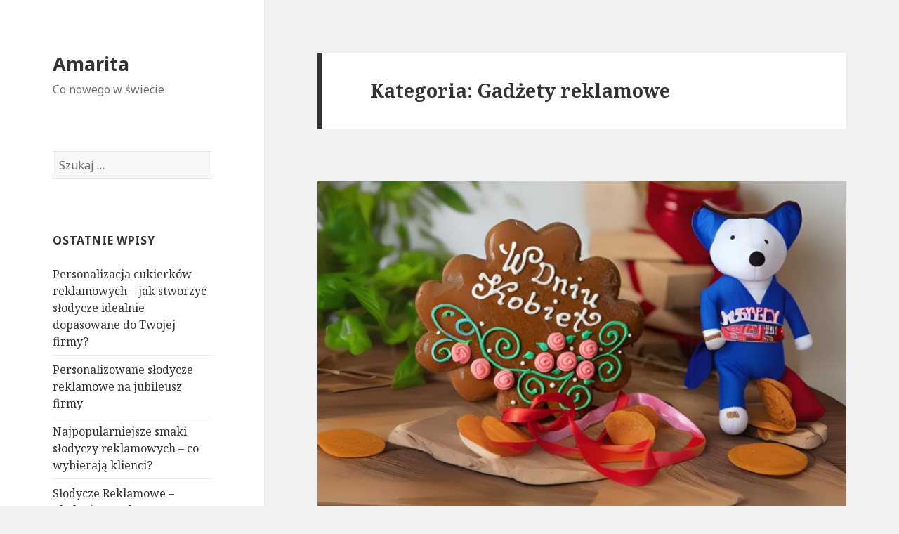

--- FILE ---
content_type: text/html; charset=UTF-8
request_url: http://www.amarita.pl/category/gadzety-reklamowe/
body_size: 10123
content:
<!DOCTYPE html>
<html lang="pl-PL" prefix="og: http://ogp.me/ns#" class="no-js">
<head>
	<meta charset="UTF-8">
	<meta name="viewport" content="width=device-width">
	<link rel="profile" href="http://gmpg.org/xfn/11">
	<link rel="pingback" href="http://www.amarita.pl/xmlrpc.php">
	<!--[if lt IE 9]>
	<script src="http://www.amarita.pl/wp-content/themes/twentyfifteen/js/html5.js"></script>
	<![endif]-->
	<script>(function(html){html.className = html.className.replace(/\bno-js\b/,'js')})(document.documentElement);</script>
<title>Gadżety reklamowe - Amarita</title>

<!-- This site is optimized with the Yoast SEO plugin v10.0.1 - https://yoast.com/wordpress/plugins/seo/ -->
<link rel="canonical" href="http://www.amarita.pl/category/gadzety-reklamowe/" />
<link rel="next" href="http://www.amarita.pl/category/gadzety-reklamowe/page/2/" />
<meta property="og:locale" content="pl_PL" />
<meta property="og:type" content="object" />
<meta property="og:title" content="Gadżety reklamowe - Amarita" />
<meta property="og:url" content="http://www.amarita.pl/category/gadzety-reklamowe/" />
<meta property="og:site_name" content="Amarita" />
<meta name="twitter:card" content="summary_large_image" />
<meta name="twitter:title" content="Gadżety reklamowe - Amarita" />
<!-- / Yoast SEO plugin. -->

<link rel='dns-prefetch' href='//fonts.googleapis.com' />
<link rel='dns-prefetch' href='//s.w.org' />
<link rel="alternate" type="application/rss+xml" title="Amarita &raquo; Kanał z wpisami" href="http://www.amarita.pl/feed/" />
<link rel="alternate" type="application/rss+xml" title="Amarita &raquo; Kanał z komentarzami" href="http://www.amarita.pl/comments/feed/" />
<link rel="alternate" type="application/rss+xml" title="Amarita &raquo; Kanał z wpisami zaszufladkowanymi do kategorii Gadżety reklamowe" href="http://www.amarita.pl/category/gadzety-reklamowe/feed/" />
		<script type="text/javascript">
			window._wpemojiSettings = {"baseUrl":"https:\/\/s.w.org\/images\/core\/emoji\/2.2.1\/72x72\/","ext":".png","svgUrl":"https:\/\/s.w.org\/images\/core\/emoji\/2.2.1\/svg\/","svgExt":".svg","source":{"concatemoji":"http:\/\/www.amarita.pl\/wp-includes\/js\/wp-emoji-release.min.js?ver=4.7.31"}};
			!function(t,a,e){var r,n,i,o=a.createElement("canvas"),l=o.getContext&&o.getContext("2d");function c(t){var e=a.createElement("script");e.src=t,e.defer=e.type="text/javascript",a.getElementsByTagName("head")[0].appendChild(e)}for(i=Array("flag","emoji4"),e.supports={everything:!0,everythingExceptFlag:!0},n=0;n<i.length;n++)e.supports[i[n]]=function(t){var e,a=String.fromCharCode;if(!l||!l.fillText)return!1;switch(l.clearRect(0,0,o.width,o.height),l.textBaseline="top",l.font="600 32px Arial",t){case"flag":return(l.fillText(a(55356,56826,55356,56819),0,0),o.toDataURL().length<3e3)?!1:(l.clearRect(0,0,o.width,o.height),l.fillText(a(55356,57331,65039,8205,55356,57096),0,0),e=o.toDataURL(),l.clearRect(0,0,o.width,o.height),l.fillText(a(55356,57331,55356,57096),0,0),e!==o.toDataURL());case"emoji4":return l.fillText(a(55357,56425,55356,57341,8205,55357,56507),0,0),e=o.toDataURL(),l.clearRect(0,0,o.width,o.height),l.fillText(a(55357,56425,55356,57341,55357,56507),0,0),e!==o.toDataURL()}return!1}(i[n]),e.supports.everything=e.supports.everything&&e.supports[i[n]],"flag"!==i[n]&&(e.supports.everythingExceptFlag=e.supports.everythingExceptFlag&&e.supports[i[n]]);e.supports.everythingExceptFlag=e.supports.everythingExceptFlag&&!e.supports.flag,e.DOMReady=!1,e.readyCallback=function(){e.DOMReady=!0},e.supports.everything||(r=function(){e.readyCallback()},a.addEventListener?(a.addEventListener("DOMContentLoaded",r,!1),t.addEventListener("load",r,!1)):(t.attachEvent("onload",r),a.attachEvent("onreadystatechange",function(){"complete"===a.readyState&&e.readyCallback()})),(r=e.source||{}).concatemoji?c(r.concatemoji):r.wpemoji&&r.twemoji&&(c(r.twemoji),c(r.wpemoji)))}(window,document,window._wpemojiSettings);
		</script>
		<style type="text/css">
img.wp-smiley,
img.emoji {
	display: inline !important;
	border: none !important;
	box-shadow: none !important;
	height: 1em !important;
	width: 1em !important;
	margin: 0 .07em !important;
	vertical-align: -0.1em !important;
	background: none !important;
	padding: 0 !important;
}
</style>
<link rel='stylesheet' id='twentyfifteen-fonts-css'  href='//fonts.googleapis.com/css?family=Noto+Sans%3A400italic%2C700italic%2C400%2C700%7CNoto+Serif%3A400italic%2C700italic%2C400%2C700%7CInconsolata%3A400%2C700&#038;subset=latin%2Clatin-ext' type='text/css' media='all' />
<link rel='stylesheet' id='genericons-css'  href='http://www.amarita.pl/wp-content/themes/twentyfifteen/genericons/genericons.css?ver=3.2' type='text/css' media='all' />
<link rel='stylesheet' id='twentyfifteen-style-css'  href='http://www.amarita.pl/wp-content/themes/twentyfifteen/style.css?ver=4.7.31' type='text/css' media='all' />
<!--[if lt IE 9]>
<link rel='stylesheet' id='twentyfifteen-ie-css'  href='http://www.amarita.pl/wp-content/themes/twentyfifteen/css/ie.css?ver=20141010' type='text/css' media='all' />
<![endif]-->
<!--[if lt IE 8]>
<link rel='stylesheet' id='twentyfifteen-ie7-css'  href='http://www.amarita.pl/wp-content/themes/twentyfifteen/css/ie7.css?ver=20141010' type='text/css' media='all' />
<![endif]-->
<script type='text/javascript' src='http://www.amarita.pl/wp-includes/js/jquery/jquery.js?ver=1.12.4'></script>
<script type='text/javascript' src='http://www.amarita.pl/wp-includes/js/jquery/jquery-migrate.min.js?ver=1.4.1'></script>
<link rel='https://api.w.org/' href='http://www.amarita.pl/wp-json/' />
<link rel="EditURI" type="application/rsd+xml" title="RSD" href="http://www.amarita.pl/xmlrpc.php?rsd" />
<link rel="wlwmanifest" type="application/wlwmanifest+xml" href="http://www.amarita.pl/wp-includes/wlwmanifest.xml" /> 
<meta name="generator" content="WordPress 4.7.31" />
		<style type="text/css">.recentcomments a{display:inline !important;padding:0 !important;margin:0 !important;}</style>
		</head>

<body class="archive category category-gadzety-reklamowe category-2">
<div id="page" class="hfeed site">
	<a class="skip-link screen-reader-text" href="#content">Przeskocz do treści</a>

	<div id="sidebar" class="sidebar">
		<header id="masthead" class="site-header" role="banner">
			<div class="site-branding">
										<p class="site-title"><a href="http://www.amarita.pl/" rel="home">Amarita</a></p>
											<p class="site-description">Co nowego w świecie</p>
									<button class="secondary-toggle">Menu i widgety</button>
			</div><!-- .site-branding -->
		</header><!-- .site-header -->

			<div id="secondary" class="secondary">

		<div id="widget-f07eb5d980137f2b5349b3743b828e16">
</div>		
					<div id="widget-area" class="widget-area" role="complementary">
				<aside id="search-2" class="widget widget_search"><form role="search" method="get" class="search-form" action="http://www.amarita.pl/">
				<label>
					<span class="screen-reader-text">Szukaj:</span>
					<input type="search" class="search-field" placeholder="Szukaj &hellip;" value="" name="s" />
				</label>
				<input type="submit" class="search-submit screen-reader-text" value="Szukaj" />
			</form></aside>		<aside id="recent-posts-2" class="widget widget_recent_entries">		<h2 class="widget-title">Ostatnie wpisy</h2>		<ul>
					<li>
				<a href="http://www.amarita.pl/personalizacja-cukierkow-reklamowych/">Personalizacja cukierków reklamowych – jak stworzyć słodycze idealnie dopasowane do Twojej firmy?</a>
						</li>
					<li>
				<a href="http://www.amarita.pl/personalizowane-slodycze-reklamowe-na-jubileusz-firmy/">Personalizowane słodycze reklamowe na jubileusz firmy</a>
						</li>
					<li>
				<a href="http://www.amarita.pl/najpopularniejsze-smaki-slodyczy-reklamowych-co-wybieraja-klienci/">Najpopularniejsze smaki słodyczy reklamowych – co wybierają klienci?</a>
						</li>
					<li>
				<a href="http://www.amarita.pl/slodycze-reklamowe-ekologiczna-alternatywa-w-marketingu/">Słodycze Reklamowe – Ekologiczna Alternatywa w Marketingu</a>
						</li>
					<li>
				<a href="http://www.amarita.pl/kubki-reklamowe-do-wykorzystania-w-podrozy/">Kubki reklamowe do wykorzystania w podróży</a>
						</li>
				</ul>
		</aside>		<aside id="recent-comments-2" class="widget widget_recent_comments"><h2 class="widget-title">Najnowsze komentarze</h2><ul id="recentcomments"><li class="recentcomments"><span class="comment-author-link">Krzysztof</span> - <a href="http://www.amarita.pl/szybki-druk-etykiet-zapewnia-zebra-gk420/#comment-10">Szybki druk etykiet zapewnia zebra gk420</a></li><li class="recentcomments"><span class="comment-author-link">Bożena</span> - <a href="http://www.amarita.pl/kubki-z-nadrukiem-bloga/#comment-9">Kubki z nadrukiem bloga</a></li><li class="recentcomments"><span class="comment-author-link">Paweł</span> - <a href="http://www.amarita.pl/kasy-fiskalne-z-certyfikatami/#comment-8">Kasy fiskalne z certyfikatami</a></li><li class="recentcomments"><span class="comment-author-link">Łukasz</span> - <a href="http://www.amarita.pl/dlugopisy-reklamowe-dla-klientow-banku/#comment-7">Długopisy reklamowe dla klientów banku</a></li><li class="recentcomments"><span class="comment-author-link">Bartek</span> - <a href="http://www.amarita.pl/balony-z-helem-w-fundacji/#comment-6">Balony z helem w fundacji</a></li></ul></aside><aside id="archives-2" class="widget widget_archive"><h2 class="widget-title">Archiwa</h2>		<ul>
			<li><a href='http://www.amarita.pl/2025/01/'>styczeń 2025</a></li>
	<li><a href='http://www.amarita.pl/2024/12/'>grudzień 2024</a></li>
	<li><a href='http://www.amarita.pl/2024/11/'>listopad 2024</a></li>
	<li><a href='http://www.amarita.pl/2021/04/'>kwiecień 2021</a></li>
	<li><a href='http://www.amarita.pl/2020/10/'>październik 2020</a></li>
	<li><a href='http://www.amarita.pl/2019/10/'>październik 2019</a></li>
	<li><a href='http://www.amarita.pl/2019/05/'>maj 2019</a></li>
	<li><a href='http://www.amarita.pl/2019/04/'>kwiecień 2019</a></li>
	<li><a href='http://www.amarita.pl/2018/11/'>listopad 2018</a></li>
	<li><a href='http://www.amarita.pl/2017/11/'>listopad 2017</a></li>
	<li><a href='http://www.amarita.pl/2017/09/'>wrzesień 2017</a></li>
	<li><a href='http://www.amarita.pl/2016/07/'>lipiec 2016</a></li>
	<li><a href='http://www.amarita.pl/2016/06/'>czerwiec 2016</a></li>
	<li><a href='http://www.amarita.pl/2016/03/'>marzec 2016</a></li>
	<li><a href='http://www.amarita.pl/2015/12/'>grudzień 2015</a></li>
	<li><a href='http://www.amarita.pl/2015/11/'>listopad 2015</a></li>
	<li><a href='http://www.amarita.pl/2015/07/'>lipiec 2015</a></li>
	<li><a href='http://www.amarita.pl/2015/06/'>czerwiec 2015</a></li>
		</ul>
		</aside><aside id="categories-2" class="widget widget_categories"><h2 class="widget-title">Kategorie</h2>		<ul>
	<li class="cat-item cat-item-1"><a href="http://www.amarita.pl/category/bez-kategorii/" >Bez kategorii</a>
</li>
	<li class="cat-item cat-item-34"><a href="http://www.amarita.pl/category/drukarki-etykiet/" >Drukarki etykiet</a>
</li>
	<li class="cat-item cat-item-27"><a href="http://www.amarita.pl/category/drukarki-fiskalne/" >Drukarki fiskalne</a>
</li>
	<li class="cat-item cat-item-2 current-cat"><a href="http://www.amarita.pl/category/gadzety-reklamowe/" >Gadżety reklamowe</a>
</li>
	<li class="cat-item cat-item-19"><a href="http://www.amarita.pl/category/internet/" >Internet</a>
</li>
	<li class="cat-item cat-item-47"><a href="http://www.amarita.pl/category/kasy-fiskalne/" >Kasy fiskalne</a>
</li>
	<li class="cat-item cat-item-7"><a href="http://www.amarita.pl/category/odziez/" >Odzież</a>
</li>
		</ul>
</aside><aside id="text-2" class="widget widget_text"><h2 class="widget-title">Współpracujemy:</h2>			<div class="textwidget"><a href="http://www.tech-media.pl/odziez,reklamowa,12-1,12.html">Odzież reklamowa</a></br>
<a href="http://www.tech-media.pl/search/t37891,hel_do_balonow">Butla z helem</a></div>
		</aside>			</div><!-- .widget-area -->
		
	</div><!-- .secondary -->

	</div><!-- .sidebar -->

	<div id="content" class="site-content">

	<section id="primary" class="content-area">
		<main id="main" class="site-main" role="main">

		
			<header class="page-header">
				<h1 class="page-title">Kategoria: Gadżety reklamowe</h1>			</header><!-- .page-header -->

			
<article id="post-125" class="post-125 post type-post status-publish format-standard has-post-thumbnail hentry category-gadzety-reklamowe tag-slodycze-reklamowe">
	
	<a class="post-thumbnail" href="http://www.amarita.pl/personalizowane-slodycze-reklamowe-na-jubileusz-firmy/" aria-hidden="true">
		<img width="825" height="510" src="http://www.amarita.pl/wp-content/uploads/2024/12/słodycze-reklamowe-825x510.jpg" class="attachment-post-thumbnail size-post-thumbnail wp-post-image" alt="Personalizowane słodycze reklamowe na jubileusz firmy" />	</a>

	
	<header class="entry-header">
		<h2 class="entry-title"><a href="http://www.amarita.pl/personalizowane-slodycze-reklamowe-na-jubileusz-firmy/" rel="bookmark">Personalizowane słodycze reklamowe na jubileusz firmy</a></h2>	</header><!-- .entry-header -->

	<div class="entry-content">
		<p>Jubileusz firmy to wyjątkowy moment – okazja do świętowania sukcesów, podziękowania pracownikom i klientom za współpracę oraz budowania jeszcze silniejszego wizerunku marki. W takich chwilach liczy się każdy szczegół, który podkreśli wyjątkowość wydarzenia.<strong> Słodycze reklamowe</strong> są idealnym dodatkiem na jubileusz – personalizowane i eleganckie, stanowią słodki sposób na pozostawienie trwałego wrażenia. Jak je wykorzystać w tym szczególnym dniu?</p>
<p> <a href="http://www.amarita.pl/personalizowane-slodycze-reklamowe-na-jubileusz-firmy/#more-125" class="more-link">Czytaj dalej <span class="screen-reader-text">Personalizowane słodycze reklamowe na jubileusz firmy</span></a></p>
	</div><!-- .entry-content -->

	
	<footer class="entry-footer">
		<span class="posted-on"><span class="screen-reader-text">Opublikowano </span><a href="http://www.amarita.pl/personalizowane-slodycze-reklamowe-na-jubileusz-firmy/" rel="bookmark"><time class="entry-date published" datetime="2024-12-16T12:53:33+00:00">16 grudnia 2024</time><time class="updated" datetime="2024-12-16T12:54:12+00:00">16 grudnia 2024</time></a></span><span class="byline"><span class="author vcard"><span class="screen-reader-text">Autor </span><a class="url fn n" href="http://www.amarita.pl/author/adynka/">Mieszko</a></span></span><span class="cat-links"><span class="screen-reader-text">Kategorie </span><a href="http://www.amarita.pl/category/gadzety-reklamowe/" rel="category tag">Gadżety reklamowe</a></span><span class="tags-links"><span class="screen-reader-text">Tagi </span><a href="http://www.amarita.pl/tag/slodycze-reklamowe/" rel="tag">słodycze reklamowe</a></span>			</footer><!-- .entry-footer -->

</article><!-- #post-## -->

<article id="post-119" class="post-119 post type-post status-publish format-standard has-post-thumbnail hentry category-gadzety-reklamowe tag-slodycze-reklamowe">
	
	<a class="post-thumbnail" href="http://www.amarita.pl/najpopularniejsze-smaki-slodyczy-reklamowych-co-wybieraja-klienci/" aria-hidden="true">
		<img width="825" height="510" src="http://www.amarita.pl/wp-content/uploads/2024/11/slodycze-reklamowe-825x510.jpg" class="attachment-post-thumbnail size-post-thumbnail wp-post-image" alt="Najpopularniejsze smaki słodyczy reklamowych – co wybierają klienci?" />	</a>

	
	<header class="entry-header">
		<h2 class="entry-title"><a href="http://www.amarita.pl/najpopularniejsze-smaki-slodyczy-reklamowych-co-wybieraja-klienci/" rel="bookmark">Najpopularniejsze smaki słodyczy reklamowych – co wybierają klienci?</a></h2>	</header><!-- .entry-header -->

	<div class="entry-content">
		<p><strong>Słodycze reklamowe</strong> to jeden z najbardziej uniwersalnych sposobów na promocję marki. Przyciągają uwagę, budują pozytywne skojarzenia i sprawiają, że klienci zapamiętują Twoją firmę na dłużej. Wybór odpowiednich smaków <a href="https://reklamowe-slodycze.pl/">słodyczy reklamowych</a> ma kluczowe znaczenie, ponieważ to one wpływają na wrażenia odbiorców. Jakie smaki cieszą się największą popularnością i dlaczego? Sprawdźmy, co najczęściej wybierają klienci.</p>
<p> <a href="http://www.amarita.pl/najpopularniejsze-smaki-slodyczy-reklamowych-co-wybieraja-klienci/#more-119" class="more-link">Czytaj dalej <span class="screen-reader-text">Najpopularniejsze smaki słodyczy reklamowych – co wybierają klienci?</span></a></p>
	</div><!-- .entry-content -->

	
	<footer class="entry-footer">
		<span class="posted-on"><span class="screen-reader-text">Opublikowano </span><a href="http://www.amarita.pl/najpopularniejsze-smaki-slodyczy-reklamowych-co-wybieraja-klienci/" rel="bookmark"><time class="entry-date published" datetime="2024-11-19T15:13:05+00:00">19 listopada 2024</time><time class="updated" datetime="2024-11-19T15:13:36+00:00">19 listopada 2024</time></a></span><span class="byline"><span class="author vcard"><span class="screen-reader-text">Autor </span><a class="url fn n" href="http://www.amarita.pl/author/adynka/">Mieszko</a></span></span><span class="cat-links"><span class="screen-reader-text">Kategorie </span><a href="http://www.amarita.pl/category/gadzety-reklamowe/" rel="category tag">Gadżety reklamowe</a></span><span class="tags-links"><span class="screen-reader-text">Tagi </span><a href="http://www.amarita.pl/tag/slodycze-reklamowe/" rel="tag">słodycze reklamowe</a></span>			</footer><!-- .entry-footer -->

</article><!-- #post-## -->

<article id="post-113" class="post-113 post type-post status-publish format-standard has-post-thumbnail hentry category-gadzety-reklamowe tag-slodycze-reklamowe">
	
	<a class="post-thumbnail" href="http://www.amarita.pl/slodycze-reklamowe-ekologiczna-alternatywa-w-marketingu/" aria-hidden="true">
		<img width="825" height="510" src="http://www.amarita.pl/wp-content/uploads/2024/11/slodycze-raklamowe-825x510.png" class="attachment-post-thumbnail size-post-thumbnail wp-post-image" alt="Słodycze Reklamowe – Ekologiczna Alternatywa w Marketingu" />	</a>

	
	<header class="entry-header">
		<h2 class="entry-title"><a href="http://www.amarita.pl/slodycze-reklamowe-ekologiczna-alternatywa-w-marketingu/" rel="bookmark">Słodycze Reklamowe – Ekologiczna Alternatywa w Marketingu</a></h2>	</header><!-- .entry-header -->

	<div class="entry-content">
		<p>W obliczu rosnącego problemu zaśmiecenia środowiska wiele firm szuka sposobów na ekologiczne prowadzenie działań promocyjnych. Tradycyjne gadżety reklamowe, choć przyciągają uwagę, często generują odpady – długopisy, breloczki, plastikowe torby kończą na wysypiskach, przyczyniając się do globalnego problemu z odpadami. Na tym tle wyróżniają się słodycze reklamowe – praktyczne, smaczne, i co najważniejsze, nietworzące zbędnych śmieci. Wybierając słodycze reklamowe, firmy mogą budować pozytywne relacje z klientami, jednocześnie dbając o środowisko.</p>
<p> <a href="http://www.amarita.pl/slodycze-reklamowe-ekologiczna-alternatywa-w-marketingu/#more-113" class="more-link">Czytaj dalej <span class="screen-reader-text">Słodycze Reklamowe – Ekologiczna Alternatywa w Marketingu</span></a></p>
	</div><!-- .entry-content -->

	
	<footer class="entry-footer">
		<span class="posted-on"><span class="screen-reader-text">Opublikowano </span><a href="http://www.amarita.pl/slodycze-reklamowe-ekologiczna-alternatywa-w-marketingu/" rel="bookmark"><time class="entry-date published" datetime="2024-11-06T13:52:35+00:00">6 listopada 2024</time><time class="updated" datetime="2024-11-06T13:53:14+00:00">6 listopada 2024</time></a></span><span class="byline"><span class="author vcard"><span class="screen-reader-text">Autor </span><a class="url fn n" href="http://www.amarita.pl/author/adynka/">Mieszko</a></span></span><span class="cat-links"><span class="screen-reader-text">Kategorie </span><a href="http://www.amarita.pl/category/gadzety-reklamowe/" rel="category tag">Gadżety reklamowe</a></span><span class="tags-links"><span class="screen-reader-text">Tagi </span><a href="http://www.amarita.pl/tag/slodycze-reklamowe/" rel="tag">słodycze reklamowe</a></span>			</footer><!-- .entry-footer -->

</article><!-- #post-## -->

<article id="post-108" class="post-108 post type-post status-publish format-standard has-post-thumbnail hentry category-gadzety-reklamowe tag-kubki-reklamowe-dla-podrozujacych tag-kubki-reklamowe-dla-podrozujacych-na-wycieczki tag-kubki-reklamowe-dla-turystow">
	
	<a class="post-thumbnail" href="http://www.amarita.pl/kubki-reklamowe-do-wykorzystania-w-podrozy/" aria-hidden="true">
		<img width="300" height="207" src="http://www.amarita.pl/wp-content/uploads/2021/01/kubki-reklamowe-58542-sm.jpg" class="attachment-post-thumbnail size-post-thumbnail wp-post-image" alt="Kubki reklamowe do wykorzystania w podróży" />	</a>

	
	<header class="entry-header">
		<h2 class="entry-title"><a href="http://www.amarita.pl/kubki-reklamowe-do-wykorzystania-w-podrozy/" rel="bookmark">Kubki reklamowe do wykorzystania w podróży</a></h2>	</header><!-- .entry-header -->

	<div class="entry-content">
		<figure id="attachment_55995" style="width: 300px" class="wp-caption alignleft"><a href="http://www.amarita.pl/wp-content/uploads/2021/01/kubki-reklamowe-58542.jpg"><img class="size-medium wp-image-55995" title="Kubki reklamowe" alt="Kubki reklamowe" src="http://www.amarita.pl/wp-content/uploads/2021/01/kubki-reklamowe-58542-sm.jpg" width="300" height="207" /></a><figcaption class="wp-caption-text">Kubki reklamowe</figcaption></figure>
<p style="text-align: justify">Rodzaj gad&#380;etu reklamowego nale&#380;y dopasowa&#263; do os&oacute;b, kt&oacute;re maj&#261; otrzyma&#263; od reklamodawcy tego rodzaju upominki. Wszak im lepiej dopasowany do potrzeb klient&oacute;w gad&#380;et reklamowy, tym wi&#281;ksze prawdopodobie&#324;stwo, &#380;e odniesie on sukces. Dlatego w&#322;a&#347;nie, zanim zacznie si&#281; przygotowania nad kampani&#261; reklamow&#261;, w kt&oacute;rej udzia&#322; wezm&#281; gad&#380;ety, warto dok&#322;adnie wszystko sprawdzi&#263;. Dotyczy to przede wszystkim ustalenia, jakie konkretnie produkty codziennego u&#380;ytku najlepiej w tym celu wykorzysta&#263;. Nie bez znaczenia b&#281;dzie r&oacute;wnie&#380; to, jak ca&#322;o&#347;&#263; zostanie wyposa&#380;ona, chodzi tutaj rzecz jasna o odpowiednie nadruki reklamowe oraz elementy dekoracyjne. Wszystko to musi zosta&#263; przemy&#347;lane i dobrze przygotowane, by wzbudzi&#263; zainteresowanie w&#347;r&oacute;d os&oacute;b, kt&oacute;re nale&#380;&#261; do grona odbiorc&oacute;w kampanii reklamowej oraz oferty reklamodawcy. <a href="http://www.amarita.pl/kubki-reklamowe-do-wykorzystania-w-podrozy/#more-108" class="more-link">Czytaj dalej <span class="screen-reader-text">Kubki reklamowe do wykorzystania w podróży</span></a></p>
	</div><!-- .entry-content -->

	
	<footer class="entry-footer">
		<span class="posted-on"><span class="screen-reader-text">Opublikowano </span><a href="http://www.amarita.pl/kubki-reklamowe-do-wykorzystania-w-podrozy/" rel="bookmark"><time class="entry-date published" datetime="2021-04-05T09:22:49+00:00">5 kwietnia 2021</time><time class="updated" datetime="2021-01-13T18:58:33+00:00">13 stycznia 2021</time></a></span><span class="byline"><span class="author vcard"><span class="screen-reader-text">Autor </span><a class="url fn n" href="http://www.amarita.pl/author/amarita/">Amarita</a></span></span><span class="cat-links"><span class="screen-reader-text">Kategorie </span><a href="http://www.amarita.pl/category/gadzety-reklamowe/" rel="category tag">Gadżety reklamowe</a></span><span class="tags-links"><span class="screen-reader-text">Tagi </span><a href="http://www.amarita.pl/tag/kubki-reklamowe-dla-podrozujacych/" rel="tag">Kubki reklamowe dla podróżujących</a>, <a href="http://www.amarita.pl/tag/kubki-reklamowe-dla-podrozujacych-na-wycieczki/" rel="tag">Kubki reklamowe dla podróżujących na wycieczki</a>, <a href="http://www.amarita.pl/tag/kubki-reklamowe-dla-turystow/" rel="tag">kubki reklamowe dla turystów</a></span>			</footer><!-- .entry-footer -->

</article><!-- #post-## -->

<article id="post-104" class="post-104 post type-post status-publish format-standard has-post-thumbnail hentry category-gadzety-reklamowe tag-bombonierki-reklamowe-jakosc tag-bombonierki-reklamowe-smaczne tag-bombonierki-reklamowe-smak">
	
	<a class="post-thumbnail" href="http://www.amarita.pl/bombonierki-reklamowe-jakosc-i-smak-czekolady/" aria-hidden="true">
		<img width="300" height="207" src="http://www.amarita.pl/wp-content/uploads/2020/10/bombonierki-reklamowe-59342-sm.jpg" class="attachment-post-thumbnail size-post-thumbnail wp-post-image" alt="Bombonierki reklamowe- jakość i smak czekolady" />	</a>

	
	<header class="entry-header">
		<h2 class="entry-title"><a href="http://www.amarita.pl/bombonierki-reklamowe-jakosc-i-smak-czekolady/" rel="bookmark">Bombonierki reklamowe- jakość i smak czekolady</a></h2>	</header><!-- .entry-header -->

	<div class="entry-content">
		<figure id="attachment_57913" style="width: 300px" class="wp-caption alignleft"><a href="http://www.amarita.pl/wp-content/uploads/2020/10/bombonierki-reklamowe-59342.jpg"><img class="size-medium wp-image-57913" title="Bombonierki reklamowe" alt="Bombonierki reklamowe" src="http://www.amarita.pl/wp-content/uploads/2020/10/bombonierki-reklamowe-59342-sm.jpg" width="300" height="207" /></a><figcaption class="wp-caption-text">Bombonierki reklamowe</figcaption></figure>
<p style="text-align: justify">Coraz cz&#281;&#347;ciej reklamodawcy si&#281;gaj&#261; po znane i sprawdzone spo&#380;ywcze wyroby, kt&oacute;re mo&#380;na wykorzysta&#263; w dowolnej kampanii reklamowej. Zanim jednak takie produkty zostan&#261; wykorzystane jako element akcje reklamowej, to oczywi&#347;cie koniecznie nale&#380;y odpowiednio je przygotowa&#263;. Nie chodzi tutaj tylko i wy&#322;&#261;cznie o wprowadzenie zmian na opakowaniu, by umie&#347;ci&#263; tam has&#322;a reklamowe i tym podobne promocyjne grafiki. R&oacute;wnie wa&#380;ne w przypadku wyrob&oacute;w spo&#380;ywczych jest zachowanie ich odpowiedniej jako&#347;ci oraz smaku. Wszak to w&#322;a&#347;nie te aspekty b&#281;d&#261; decydowa&#322;y o tym, czy klient pozytywnie spojrzy na kampani&#281; reklamow&#261; i ofert&#281; reklamodawcy, czy te&#380; nie. Jest to najlepszy argument za tym, by ka&#380;dy produkt dok&#322;adnie sprawdzi&#263; i przygotowa&#263; na jak najwy&#380;szym poziomie pod wzgl&#281;dem wygl&#261;du, jak i jako&#347;ci. <a href="http://www.amarita.pl/bombonierki-reklamowe-jakosc-i-smak-czekolady/#more-104" class="more-link">Czytaj dalej <span class="screen-reader-text">Bombonierki reklamowe- jakość i smak czekolady</span></a></p>
	</div><!-- .entry-content -->

	
	<footer class="entry-footer">
		<span class="posted-on"><span class="screen-reader-text">Opublikowano </span><a href="http://www.amarita.pl/bombonierki-reklamowe-jakosc-i-smak-czekolady/" rel="bookmark"><time class="entry-date published" datetime="2020-10-25T10:53:08+00:00">25 października 2020</time><time class="updated" datetime="2020-10-07T22:34:54+00:00">7 października 2020</time></a></span><span class="byline"><span class="author vcard"><span class="screen-reader-text">Autor </span><a class="url fn n" href="http://www.amarita.pl/author/amarita/">Amarita</a></span></span><span class="cat-links"><span class="screen-reader-text">Kategorie </span><a href="http://www.amarita.pl/category/gadzety-reklamowe/" rel="category tag">Gadżety reklamowe</a></span><span class="tags-links"><span class="screen-reader-text">Tagi </span><a href="http://www.amarita.pl/tag/bombonierki-reklamowe-jakosc/" rel="tag">Bombonierki reklamowe jakość</a>, <a href="http://www.amarita.pl/tag/bombonierki-reklamowe-smaczne/" rel="tag">Bombonierki reklamowe smaczne</a>, <a href="http://www.amarita.pl/tag/bombonierki-reklamowe-smak/" rel="tag">Bombonierki reklamowe smak</a></span>			</footer><!-- .entry-footer -->

</article><!-- #post-## -->

<article id="post-100" class="post-100 post type-post status-publish format-standard has-post-thumbnail hentry category-gadzety-reklamowe tag-gadzety-firmowe-biurowe tag-gadzety-firmowe-dla-klientow tag-gadzety-firmowe-do-biura">
	
	<a class="post-thumbnail" href="http://www.amarita.pl/gadzety-firmowe-do-firmowego-biura/" aria-hidden="true">
		<img width="300" height="300" src="http://www.amarita.pl/wp-content/uploads/2019/10/gadzety-firmowe-59146-sm.jpg" class="attachment-post-thumbnail size-post-thumbnail wp-post-image" alt="Gadżety firmowe do firmowego biura" srcset="http://www.amarita.pl/wp-content/uploads/2019/10/gadzety-firmowe-59146-sm.jpg 300w, http://www.amarita.pl/wp-content/uploads/2019/10/gadzety-firmowe-59146-sm-150x150.jpg 150w" sizes="(max-width: 300px) 100vw, 300px" />	</a>

	
	<header class="entry-header">
		<h2 class="entry-title"><a href="http://www.amarita.pl/gadzety-firmowe-do-firmowego-biura/" rel="bookmark">Gadżety firmowe do firmowego biura</a></h2>	</header><!-- .entry-header -->

	<div class="entry-content">
		<figure id="attachment_26941" style="width: 300px" class="wp-caption alignright"><img class="size-medium wp-image-26941" title="gadżety firmowe" alt="gadżety firmowe" src="http://www.moje-wpisy.com.pl/wp-content/uploads/2014/10/gadzety-firmowe-152-300x300.jpg" width="300" height="300" /><figcaption class="wp-caption-text">gadżety firmowe</figcaption></figure>
<p style="text-align: justify">Jeśli chodzi o upominki dla pracowników firmy, to najlepiej w tym celu wykorzystać praktyczne oraz odpowiednio oznakowane przedmioty. Chodzi tutaj przede wszystkim o to, by pracownicy korzystali z firmowego papieru do pisania, długopisów, a nawet teczek na dokumenty i tym podobnych produktów. W ten sposób takie przedmioty będą integralną częścią biura, co korzystniej wpłynie na opinie na temat firmy. Chodzi rzecz jasna przede wszystkim o osoby, które do tego biura przychodzą, by na przykład podpisać z przedsiębiorstwem umowę. Dlatego też to, w jaki sposób takie pomieszczenie jest wyposażone, będzie miało spory wpływ na to, jak firma jest przez swoich klientów postrzegana. <a href="http://www.amarita.pl/gadzety-firmowe-do-firmowego-biura/#more-100" class="more-link">Czytaj dalej <span class="screen-reader-text">Gadżety firmowe do firmowego biura</span></a></p>
	</div><!-- .entry-content -->

	
	<footer class="entry-footer">
		<span class="posted-on"><span class="screen-reader-text">Opublikowano </span><a href="http://www.amarita.pl/gadzety-firmowe-do-firmowego-biura/" rel="bookmark"><time class="entry-date published" datetime="2019-10-29T13:20:06+00:00">29 października 2019</time><time class="updated" datetime="2021-01-16T01:09:22+00:00">16 stycznia 2021</time></a></span><span class="byline"><span class="author vcard"><span class="screen-reader-text">Autor </span><a class="url fn n" href="http://www.amarita.pl/author/amarita/">Amarita</a></span></span><span class="cat-links"><span class="screen-reader-text">Kategorie </span><a href="http://www.amarita.pl/category/gadzety-reklamowe/" rel="category tag">Gadżety reklamowe</a></span><span class="tags-links"><span class="screen-reader-text">Tagi </span><a href="http://www.amarita.pl/tag/gadzety-firmowe-biurowe/" rel="tag">gadżety firmowe biurowe</a>, <a href="http://www.amarita.pl/tag/gadzety-firmowe-dla-klientow/" rel="tag">gadżety firmowe dla klientów</a>, <a href="http://www.amarita.pl/tag/gadzety-firmowe-do-biura/" rel="tag">gadżety firmowe do biura</a></span>			</footer><!-- .entry-footer -->

</article><!-- #post-## -->

<article id="post-92" class="post-92 post type-post status-publish format-standard has-post-thumbnail hentry category-gadzety-reklamowe tag-slodycze-reklamowe-ile-dla-klienta tag-slodycze-reklamowe-ilosc tag-slodycze-reklamowe-male-ilosci">
	
	<a class="post-thumbnail" href="http://www.amarita.pl/slodycze-reklamowe-ile-sztuk-dac-klientowi/" aria-hidden="true">
		<img width="300" height="199" src="http://www.amarita.pl/wp-content/uploads/2019/04/slodycze-reklamowe-56532-sm.jpg" class="attachment-post-thumbnail size-post-thumbnail wp-post-image" alt="Słodycze reklamowe- ile sztuk dać klientowi?" />	</a>

	
	<header class="entry-header">
		<h2 class="entry-title"><a href="http://www.amarita.pl/slodycze-reklamowe-ile-sztuk-dac-klientowi/" rel="bookmark">Słodycze reklamowe- ile sztuk dać klientowi?</a></h2>	</header><!-- .entry-header -->

	<div class="entry-content">
		<figure id="attachment_23653" style="width: 300px" class="wp-caption alignleft"><img class="size-medium wp-image-23653" title="Słodycze reklamowe" alt="Słodycze reklamowe" src="http://www.moje-wpisy.com.pl/wp-content/uploads/2014/09/slodycze-reklamowe-441-300x199.jpg" width="300" height="199" /><figcaption class="wp-caption-text">Słodycze reklamowe</figcaption></figure>
<p style="text-align: justify">W momencie, kiedy planuje się przeprowadzenie kampanii reklamowej, warto rozważyć wykorzystanie również gadżetów reklamowych. Najlepiej sprawdzają się w tej roli produkty spożywcze, które są smaczne i lubiane przez wszystkich. Nie mniej jednak zwykłe produkty muszą być przekształcone na gadżety reklamowe, by mogły brać czynny udział w kampanii reklamowej. Pozostaje zatem ustalenie, jak ma wyglądać nadruk umieszczany na wybranych gadżetach, a także jak konkretnie je rozdawać. Wiele zależeć będzie od rodzaju produktów i ich wielkości. Zatem im mniejsze gadżety reklamowe, tym więcej powinno ich być w zestawie. Natomiast większe gadżety reklamowe mogą być rozdawane pojedynczo. <a href="http://www.amarita.pl/slodycze-reklamowe-ile-sztuk-dac-klientowi/#more-92" class="more-link">Czytaj dalej <span class="screen-reader-text">Słodycze reklamowe- ile sztuk dać klientowi?</span></a></p>
	</div><!-- .entry-content -->

	
	<footer class="entry-footer">
		<span class="posted-on"><span class="screen-reader-text">Opublikowano </span><a href="http://www.amarita.pl/slodycze-reklamowe-ile-sztuk-dac-klientowi/" rel="bookmark"><time class="entry-date published" datetime="2019-05-26T23:15:14+00:00">26 maja 2019</time><time class="updated" datetime="2019-09-19T00:04:28+00:00">19 września 2019</time></a></span><span class="byline"><span class="author vcard"><span class="screen-reader-text">Autor </span><a class="url fn n" href="http://www.amarita.pl/author/amarita/">Amarita</a></span></span><span class="cat-links"><span class="screen-reader-text">Kategorie </span><a href="http://www.amarita.pl/category/gadzety-reklamowe/" rel="category tag">Gadżety reklamowe</a></span><span class="tags-links"><span class="screen-reader-text">Tagi </span><a href="http://www.amarita.pl/tag/slodycze-reklamowe-ile-dla-klienta/" rel="tag">słodycze reklamowe ile dla klienta</a>, <a href="http://www.amarita.pl/tag/slodycze-reklamowe-ilosc/" rel="tag">słodycze reklamowe ilość</a>, <a href="http://www.amarita.pl/tag/slodycze-reklamowe-male-ilosci/" rel="tag">słodycze reklamowe małe ilości</a></span>			</footer><!-- .entry-footer -->

</article><!-- #post-## -->

<article id="post-80" class="post-80 post type-post status-publish format-standard has-post-thumbnail hentry category-gadzety-reklamowe tag-kubki-dla-firm tag-kubki-reklamowe tag-wysokiej-jakosci-kubki-reklamowe">
	
	<a class="post-thumbnail" href="http://www.amarita.pl/kubki-reklamowe-zdobione-metoda-hydrocolor/" aria-hidden="true">
		<img width="300" height="200" src="http://www.amarita.pl/wp-content/uploads/2019/04/kubki-reklamowe-55722-sm.jpg" class="attachment-post-thumbnail size-post-thumbnail wp-post-image" alt="Kubki reklamowe zdobione metodą Hydrocolor" />	</a>

	
	<header class="entry-header">
		<h2 class="entry-title"><a href="http://www.amarita.pl/kubki-reklamowe-zdobione-metoda-hydrocolor/" rel="bookmark">Kubki reklamowe zdobione metodą Hydrocolor</a></h2>	</header><!-- .entry-header -->

	<div class="entry-content">
		<figure id="attachment_29393" style="width: 300px" class="wp-caption alignleft"><a href="http://www.amarita.pl/wp-content/uploads/2019/04/kubki-reklamowe-55722.jpg"><img class="size-medium wp-image-29393" title="Kubki reklamowe" alt="Kubki reklamowe" src="http://www.amarita.pl/wp-content/uploads/2019/04/kubki-reklamowe-55722-sm.jpg" width="300" height="200" /></a><figcaption class="wp-caption-text">Kubki reklamowe</figcaption></figure>
<p style="text-align: justify">Kubki to niezwykle popularne gad&#380;ety reklamowe, z kt&oacute;rych korzysta&#263; mo&#380;na zar&oacute;wno w domu, jak i w biurze. Produkty tego typu r&oacute;&#380;ni&#263; mog&#261; si&#281; od siebie materia&#322;em wykonania, kszta&#322;tem, wielko&#347;ci&#261; czy kolorem. Kluczowym ich elementem jest znajduj&#261;cy si&#281; na ich powierzchni nadruk. Zadanie to warto powierzy&#263; firmie specjalizuj&#261;cej si&#281; w ich tworzeniu. Jedynie w&oacute;wczas b&#281;dzie mo&#380;na mie&#263; pewno&#347;&#263;, &#380;e b&#281;dzie on zar&oacute;wno estetyczny, jak i czytelny. Do zdobienia kubk&oacute;w coraz cz&#281;&#347;ciej wykorzystuje si&#281; metod&#281; Hydrocolor. Na czy polega na technika? Jakie s&#261; jej g&#322;&oacute;wne zalety? <a href="http://www.amarita.pl/kubki-reklamowe-zdobione-metoda-hydrocolor/#more-80" class="more-link">Czytaj dalej <span class="screen-reader-text">Kubki reklamowe zdobione metodą Hydrocolor</span></a></p>
	</div><!-- .entry-content -->

	
	<footer class="entry-footer">
		<span class="posted-on"><span class="screen-reader-text">Opublikowano </span><a href="http://www.amarita.pl/kubki-reklamowe-zdobione-metoda-hydrocolor/" rel="bookmark"><time class="entry-date published" datetime="2019-05-07T21:05:48+00:00">7 maja 2019</time><time class="updated" datetime="2019-04-26T22:14:10+00:00">26 kwietnia 2019</time></a></span><span class="byline"><span class="author vcard"><span class="screen-reader-text">Autor </span><a class="url fn n" href="http://www.amarita.pl/author/amarita/">Amarita</a></span></span><span class="cat-links"><span class="screen-reader-text">Kategorie </span><a href="http://www.amarita.pl/category/gadzety-reklamowe/" rel="category tag">Gadżety reklamowe</a></span><span class="tags-links"><span class="screen-reader-text">Tagi </span><a href="http://www.amarita.pl/tag/kubki-dla-firm/" rel="tag">kubki dla firm</a>, <a href="http://www.amarita.pl/tag/kubki-reklamowe/" rel="tag">kubki reklamowe</a>, <a href="http://www.amarita.pl/tag/wysokiej-jakosci-kubki-reklamowe/" rel="tag">wysokiej jakości kubki reklamowe</a></span>			</footer><!-- .entry-footer -->

</article><!-- #post-## -->

<article id="post-88" class="post-88 post type-post status-publish format-standard has-post-thumbnail hentry category-gadzety-reklamowe tag-cukierki-reklamowe-jakosc tag-cukierki-reklamowe-opakowanie tag-cukierki-reklamowe-wydatki">
	
	<a class="post-thumbnail" href="http://www.amarita.pl/cukierki-reklamowe-jak-powinny-byc-opakowane/" aria-hidden="true">
		<img width="300" height="200" src="http://www.amarita.pl/wp-content/uploads/2019/04/cukierki-reklamowe-53891-sm.jpg" class="attachment-post-thumbnail size-post-thumbnail wp-post-image" alt="Cukierki reklamowe jak powinny być opakowane?" />	</a>

	
	<header class="entry-header">
		<h2 class="entry-title"><a href="http://www.amarita.pl/cukierki-reklamowe-jak-powinny-byc-opakowane/" rel="bookmark">Cukierki reklamowe jak powinny być opakowane?</a></h2>	</header><!-- .entry-header -->

	<div class="entry-content">
		<figure id="attachment_14461" style="width: 300px" class="wp-caption alignright"><img class="size-medium wp-image-14461" title="Cukierki reklamowe" alt="Cukierki reklamowe" src="http://www.moje-wpisy.com.pl/wp-content/uploads/2014/06/cukierki-reklamowe-141-300x200.jpg" width="300" height="200" /><figcaption class="wp-caption-text">Cukierki reklamowe</figcaption></figure>
<p style="text-align: justify">Decydując się na tego rodzaju gadżety reklamowe, koniecznie należy pamiętać o tym, że to właśnie opakowanie będzie głównym miejscem, na którym umieszczona zostanie treść promocji. Chodzi o to, że na opakowaniu będzie można nadrukować grafikę oraz wszelkie hasła reklamowe. Dlatego właśnie przy wybieraniu gadżetów reklamowych warto kierować się właśnie tymi kryteriami. Nie zapominając oczywiście o tym, że słodycze to przede wszystkim smak. Zatem należy połączyć smak z opakowaniem, by dobrać jak najlepszy gadżet reklamowy. Pozostaje jeszcze kwestia ciekawego projektu nadruku, który będzie się znajdował na powierzchni opakowania takich produktów. Wszystko razem musi współgrać, by gadżet reklamowy miał szansę na odniesienie sukcesu. <a href="http://www.amarita.pl/cukierki-reklamowe-jak-powinny-byc-opakowane/#more-88" class="more-link">Czytaj dalej <span class="screen-reader-text">Cukierki reklamowe jak powinny być opakowane?</span></a></p>
	</div><!-- .entry-content -->

	
	<footer class="entry-footer">
		<span class="posted-on"><span class="screen-reader-text">Opublikowano </span><a href="http://www.amarita.pl/cukierki-reklamowe-jak-powinny-byc-opakowane/" rel="bookmark"><time class="entry-date published" datetime="2019-05-05T18:20:59+00:00">5 maja 2019</time><time class="updated" datetime="2019-09-20T11:28:57+00:00">20 września 2019</time></a></span><span class="byline"><span class="author vcard"><span class="screen-reader-text">Autor </span><a class="url fn n" href="http://www.amarita.pl/author/amarita/">Amarita</a></span></span><span class="cat-links"><span class="screen-reader-text">Kategorie </span><a href="http://www.amarita.pl/category/gadzety-reklamowe/" rel="category tag">Gadżety reklamowe</a></span><span class="tags-links"><span class="screen-reader-text">Tagi </span><a href="http://www.amarita.pl/tag/cukierki-reklamowe-jakosc/" rel="tag">cukierki reklamowe jakość</a>, <a href="http://www.amarita.pl/tag/cukierki-reklamowe-opakowanie/" rel="tag">cukierki reklamowe opakowanie</a>, <a href="http://www.amarita.pl/tag/cukierki-reklamowe-wydatki/" rel="tag">cukierki reklamowe wydatki</a></span>			</footer><!-- .entry-footer -->

</article><!-- #post-## -->

<article id="post-84" class="post-84 post type-post status-publish format-standard has-post-thumbnail hentry category-gadzety-reklamowe tag-ciasteczka-reklamowe-na-swieta tag-ciasteczka-reklamowe-rodzaj tag-ciasteczka-reklamowe-swiateczne">
	
	<a class="post-thumbnail" href="http://www.amarita.pl/ciasteczka-reklamowe-rozdawane-przed-swietami/" aria-hidden="true">
		<img width="400" height="277" src="http://www.amarita.pl/wp-content/uploads/2019/04/ciasteczka-reklamowe-58135-sm.jpg" class="attachment-post-thumbnail size-post-thumbnail wp-post-image" alt="Ciasteczka reklamowe rozdawane przed świętami" srcset="http://www.amarita.pl/wp-content/uploads/2019/04/ciasteczka-reklamowe-58135-sm.jpg 400w, http://www.amarita.pl/wp-content/uploads/2019/04/ciasteczka-reklamowe-58135-sm-300x208.jpg 300w" sizes="(max-width: 400px) 100vw, 400px" />	</a>

	
	<header class="entry-header">
		<h2 class="entry-title"><a href="http://www.amarita.pl/ciasteczka-reklamowe-rozdawane-przed-swietami/" rel="bookmark">Ciasteczka reklamowe rozdawane przed świętami</a></h2>	</header><!-- .entry-header -->

	<div class="entry-content">
		<figure id="attachment_57930" style="width: 400px" class="wp-caption alignright"><img class="size-medium wp-image-57930" title="Ciasteczka reklamowe" alt="Ciasteczka reklamowe" src="http://www.moje-wpisy.com.pl/wp-content/uploads/2019/04/ciasteczka-reklamowe-004-400x277.jpg" width="400" height="277" /><figcaption class="wp-caption-text">Ciasteczka reklamowe</figcaption></figure>
<p style="text-align: justify">Okres przedświąteczny to bardzo dobry czas na to, by rozpocząć promocję swoich usług lub produktów. Nie mniej jednak w takim wypadku należy wykonać się dużą pomysłowością, ponieważ wiele firm w tym czasie rozpoczyna swoje kampanie reklamowe. Dlatego też koniecznie należy postawić na niebanalne elementy i oryginalność ich przygotowania. Dzięki temu klienci na pewno zwrócą uwagę na takie gadżety reklamowe, a więc i zechcą bliżej zapoznać się z treścią kampanii reklamowej. Jest to najlepsza droga do tego, by zainteresować odbiorców szczegółami oferty, z której chętniej skorzystają. <a href="http://www.amarita.pl/ciasteczka-reklamowe-rozdawane-przed-swietami/#more-84" class="more-link">Czytaj dalej <span class="screen-reader-text">Ciasteczka reklamowe rozdawane przed świętami</span></a></p>
	</div><!-- .entry-content -->

	
	<footer class="entry-footer">
		<span class="posted-on"><span class="screen-reader-text">Opublikowano </span><a href="http://www.amarita.pl/ciasteczka-reklamowe-rozdawane-przed-swietami/" rel="bookmark"><time class="entry-date published" datetime="2019-04-30T16:22:22+00:00">30 kwietnia 2019</time><time class="updated" datetime="2019-09-16T21:15:59+00:00">16 września 2019</time></a></span><span class="byline"><span class="author vcard"><span class="screen-reader-text">Autor </span><a class="url fn n" href="http://www.amarita.pl/author/amarita/">Amarita</a></span></span><span class="cat-links"><span class="screen-reader-text">Kategorie </span><a href="http://www.amarita.pl/category/gadzety-reklamowe/" rel="category tag">Gadżety reklamowe</a></span><span class="tags-links"><span class="screen-reader-text">Tagi </span><a href="http://www.amarita.pl/tag/ciasteczka-reklamowe-na-swieta/" rel="tag">Ciasteczka reklamowe na święta</a>, <a href="http://www.amarita.pl/tag/ciasteczka-reklamowe-rodzaj/" rel="tag">Ciasteczka reklamowe rodzaj</a>, <a href="http://www.amarita.pl/tag/ciasteczka-reklamowe-swiateczne/" rel="tag">Ciasteczka reklamowe świąteczne</a></span>			</footer><!-- .entry-footer -->

</article><!-- #post-## -->

	<nav class="navigation pagination" role="navigation">
		<h2 class="screen-reader-text">Nawigacja po wpisach</h2>
		<div class="nav-links"><span class='page-numbers current'><span class="meta-nav screen-reader-text">Strona </span>1</span>
<a class='page-numbers' href='http://www.amarita.pl/category/gadzety-reklamowe/page/2/'><span class="meta-nav screen-reader-text">Strona </span>2</a>
<a class='page-numbers' href='http://www.amarita.pl/category/gadzety-reklamowe/page/3/'><span class="meta-nav screen-reader-text">Strona </span>3</a>
<a class="next page-numbers" href="http://www.amarita.pl/category/gadzety-reklamowe/page/2/">Następna strona</a></div>
	</nav>
		</main><!-- .site-main -->
	</section><!-- .content-area -->


	</div><!-- .site-content -->

	<footer id="colophon" class="site-footer" role="contentinfo">
		<div class="site-info">
						
		</div><!-- .site-info -->
	</footer><!-- .site-footer -->

</div><!-- .site -->

<script type='text/javascript' src='http://www.amarita.pl/wp-content/themes/twentyfifteen/js/skip-link-focus-fix.js?ver=20141010'></script>
<script type='text/javascript'>
/* <![CDATA[ */
var screenReaderText = {"expand":"<span class=\"screen-reader-text\">rozwi\u0144 menu potomne<\/span>","collapse":"<span class=\"screen-reader-text\">zwi\u0144 menu potomne<\/span>"};
/* ]]> */
</script>
<script type='text/javascript' src='http://www.amarita.pl/wp-content/themes/twentyfifteen/js/functions.js?ver=20150330'></script>
<script type='text/javascript' src='http://www.amarita.pl/wp-includes/js/wp-embed.min.js?ver=4.7.31'></script>

</body>
</html>
